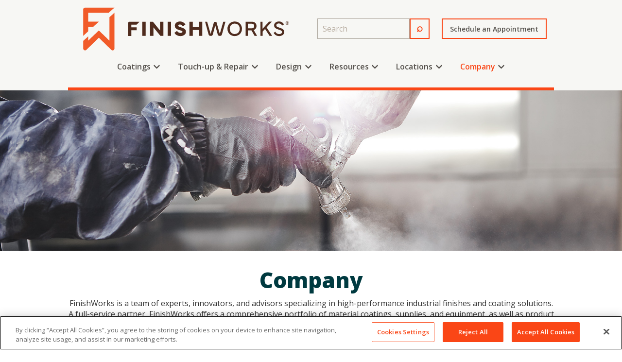

--- FILE ---
content_type: text/css
request_url: https://finishworks.com/hubfs/hub_generated/template_assets/1/160733144838/1743016217553/template_main.min.css
body_size: 3269
content:
*,:after,:before{box-sizing:border-box}
/*! normalize.css v8.0.1 | MIT License | github.com/necolas/normalize.css */html{line-height:1.15;-webkit-text-size-adjust:100%}body{margin:0}main{display:block}h1{font-size:2em;margin:.67em 0}hr{box-sizing:content-box;height:0;overflow:visible}pre{font-family:monospace,monospace;font-size:1em}a{background-color:transparent}abbr[title]{border-bottom:none;text-decoration:underline;text-decoration:underline dotted}b,strong{font-weight:bolder}code,kbd,samp{font-family:monospace,monospace;font-size:1em}small{font-size:80%}img{border-style:none}button,input,optgroup,select,textarea{font-family:inherit;font-size:100%;line-height:1.15;margin:0}button,input{overflow:visible}button,select{text-transform:none}[type=button],[type=reset],[type=submit],button{-webkit-appearance:button}[type=button]::-moz-focus-inner,[type=reset]::-moz-focus-inner,[type=submit]::-moz-focus-inner,button::-moz-focus-inner{border-style:none;padding:0}[type=button]:-moz-focusring,[type=reset]:-moz-focusring,[type=submit]:-moz-focusring,button:-moz-focusring{outline:1px dotted ButtonText}fieldset{padding:.35em .75em .625em}legend{box-sizing:border-box;color:inherit;display:table;max-width:100%;padding:0;white-space:normal}progress{vertical-align:baseline}textarea{overflow:auto}[type=checkbox],[type=radio]{box-sizing:border-box;padding:0}[type=number]::-webkit-inner-spin-button,[type=number]::-webkit-outer-spin-button{height:auto}[type=search]{-webkit-appearance:textfield;outline-offset:-2px}[type=search]::-webkit-search-decoration{-webkit-appearance:none}::-webkit-file-upload-button{-webkit-appearance:button;font:inherit}details{display:block}summary{display:list-item}[hidden],template{display:none}.row-fluid{width:100%;*zoom:1}.row-fluid:after,.row-fluid:before{content:"";display:table}.row-fluid:after{clear:both}.row-fluid [class*=span]{-webkit-box-sizing:border-box;-moz-box-sizing:border-box;-ms-box-sizing:border-box;box-sizing:border-box;display:block;float:left;margin-left:2.127659574%;*margin-left:2.0744680846382977%;min-height:1px;width:100%}.row-fluid [class*=span]:first-child{margin-left:0}.row-fluid .span12{width:99.99999998999999%;*width:99.94680850063828%}.row-fluid .span11{width:91.489361693%;*width:91.4361702036383%}.row-fluid .span10{width:82.97872339599999%;*width:82.92553190663828%}.row-fluid .span9{width:74.468085099%;*width:74.4148936096383%}.row-fluid .span8{width:65.95744680199999%;*width:65.90425531263828%}.row-fluid .span7{width:57.446808505%;*width:57.3936170156383%}.row-fluid .span6{width:48.93617020799999%;*width:48.88297871863829%}.row-fluid .span5{width:40.425531911%;*width:40.3723404216383%}.row-fluid .span4{width:31.914893614%;*width:31.8617021246383%}.row-fluid .span3{width:23.404255317%;*width:23.3510638276383%}.row-fluid .span2{width:14.89361702%;*width:14.8404255306383%}.row-fluid .span1{width:6.382978723%;*width:6.329787233638298%}.container-fluid{*zoom:1}.container-fluid:after,.container-fluid:before{content:"";display:table}.container-fluid:after{clear:both}@media (max-width:767px){.row-fluid{width:100%}.row-fluid [class*=span]{display:block;float:none;margin-left:0;width:auto}}@media (min-width:768px) and (max-width:1139px){.row-fluid{width:100%;*zoom:1}.row-fluid:after,.row-fluid:before{content:"";display:table}.row-fluid:after{clear:both}.row-fluid [class*=span]{-webkit-box-sizing:border-box;-moz-box-sizing:border-box;-ms-box-sizing:border-box;box-sizing:border-box;display:block;float:left;margin-left:2.762430939%;*margin-left:2.709239449638298%;min-height:1px;width:100%}.row-fluid [class*=span]:first-child{margin-left:0}.row-fluid .span12{width:99.999999993%;*width:99.9468085036383%}.row-fluid .span11{width:91.436464082%;*width:91.38327259263829%}.row-fluid .span10{width:82.87292817100001%;*width:82.8197366816383%}.row-fluid .span9{width:74.30939226%;*width:74.25620077063829%}.row-fluid .span8{width:65.74585634900001%;*width:65.6926648596383%}.row-fluid .span7{width:57.182320438000005%;*width:57.129128948638304%}.row-fluid .span6{width:48.618784527%;*width:48.5655930376383%}.row-fluid .span5{width:40.055248616%;*width:40.0020571266383%}.row-fluid .span4{width:31.491712705%;*width:31.4385212156383%}.row-fluid .span3{width:22.928176794%;*width:22.874985304638297%}.row-fluid .span2{width:14.364640883%;*width:14.311449393638298%}.row-fluid .span1{width:5.801104972%;*width:5.747913482638298%}}@media (min-width:1280px){.row-fluid{width:100%;*zoom:1}.row-fluid:after,.row-fluid:before{content:"";display:table}.row-fluid:after{clear:both}.row-fluid [class*=span]{-webkit-box-sizing:border-box;-moz-box-sizing:border-box;-ms-box-sizing:border-box;box-sizing:border-box;display:block;float:left;margin-left:2.564102564%;*margin-left:2.510911074638298%;min-height:1px;width:100%}.row-fluid [class*=span]:first-child{margin-left:0}.row-fluid .span12{width:100%;*width:99.94680851063829%}.row-fluid .span11{width:91.45299145300001%;*width:91.3997999636383%}.row-fluid .span10{width:82.905982906%;*width:82.8527914166383%}.row-fluid .span9{width:74.358974359%;*width:74.30578286963829%}.row-fluid .span8{width:65.81196581200001%;*width:65.7587743226383%}.row-fluid .span7{width:57.264957265%;*width:57.2117657756383%}.row-fluid .span6{width:48.717948718%;*width:48.6647572286383%}.row-fluid .span5{width:40.170940171000005%;*width:40.117748681638304%}.row-fluid .span4{width:31.623931624%;*width:31.5707401346383%}.row-fluid .span3{width:23.076923077%;*width:23.0237315876383%}.row-fluid .span2{width:14.529914530000001%;*width:14.4767230406383%}.row-fluid .span1{width:5.982905983%;*width:5.929714493638298%}}.clearfix{*zoom:1}.clearfix:after,.clearfix:before{content:"";display:table}.clearfix:after{clear:both}.hide{display:none}.show{display:block}.hidden,.invisible{visibility:hidden}.hidden{display:none}.hidden-desktop,.visible-phone,.visible-tablet{display:none!important}@media (max-width:767px){.visible-phone{display:inherit!important}.hidden-phone{display:none!important}.hidden-desktop{display:inherit!important}.visible-desktop{display:none!important}}@media (min-width:768px) and (max-width:1139px){.visible-tablet{display:inherit!important}.hidden-tablet{display:none!important}.hidden-desktop{display:inherit!important}.visible-desktop{display:none!important}}.content-wrapper{margin:0 auto;padding:0 20px}.dnd-section>.row-fluid{margin:0 auto}@media (max-width:767px){.dnd-section .dnd-column{padding:0}}body{line-height:1.4;overflow-wrap:break-word}html[lang^=ja] body,html[lang^=ko] body,html[lang^=zh] body{line-break:strict;overflow-wrap:normal;word-break:break-all}p{font-size:1rem;margin:0 0 1.4rem}a{cursor:pointer}h1,h2,h3,h4,h5,h6,ol,ul{margin:0 0 1.4rem}ol,ul{padding-left:1rem}ol li,ul li{margin:.7rem}ol ol,ol ul,ul ol,ul ul{margin:1.4rem 0}.no-list{list-style:none;margin:0;padding-left:0}.no-list li{margin:0}pre{overflow:auto}code{vertical-align:bottom}blockquote{border-left:10px solid;margin:0 0 1.4rem;padding-left:1rem}hr{border:0;border-bottom:1px solid}sub,sup{font-size:75%;line-height:0;position:relative;vertical-align:baseline}sup{top:-.5em}sub{bottom:-.25em}img{font-size:1rem;word-break:normal}.button,.hs-button,button{align-items:center;cursor:pointer;display:inline-flex;text-align:center;transition:color .15s linear;white-space:normal}.button.button--simple{background-color:transparent;border:none;border-radius:0;padding:0;position:relative}.button.button--simple:focus,.button.button--simple:hover{background-color:transparent;border:none}.button:disabled,.hs-button:disabled,button:disabled{background-color:#f1f1f1;border-color:#f1f1f1;pointer-events:none}.button.button--secondary:disabled,.button.button--simple:disabled,.button:disabled,button:disabled{color:#d0d0d0}.no-button,.no-button:active,.no-button:focus,.no-button:hover{background:none;border:none;border-radius:0;color:initial;font-family:inherit;font-size:inherit;font-style:inherit;font-weight:inherit;letter-spacing:inherit;line-height:inherit;margin-bottom:0;padding:0;text-align:left;text-decoration:none;transition:none}.button .button__icon svg{display:block;height:1.25rem;margin-right:1rem;fill:inherit}@media (-ms-high-contrast:none),screen and (-ms-high-contrast:active){.button .button__icon svg{width:1.25rem}}.button--icon-right .button__icon{order:1}.button--icon-right .button__icon svg{margin-left:1rem;margin-right:0}.form-title{margin:0}.form-title~div>form{border-top:none;border-top-left-radius:0;border-top-right-radius:0}form label{display:block;margin-bottom:.35rem}form .hs-form-field{margin-bottom:1.4rem}form input[type=email],form input[type=file],form input[type=number],form input[type=password],form input[type=search],form input[type=tel],form input[type=text],form select,form textarea{display:inline-block;width:100%!important}form fieldset{max-width:100%!important}form .inputs-list{list-style:none;margin:0;padding:0}form .inputs-list>li{display:block;margin:.7rem 0}form .inputs-list input,form .inputs-list span{vertical-align:middle}form input[type=checkbox],form input[type=radio]{cursor:pointer;margin-right:.35rem}form .hs-dateinput{position:relative}form .hs-dateinput:before{content:"\01F4C5";position:absolute;top:50%;transform:translateY(-50%)}form .is-selected .pika-button{border-radius:0!important;box-shadow:none!important}form .fn-date-picker .pika-button:focus,form .fn-date-picker .pika-button:hover{border-radius:0!important}form input[type=file]{background-color:transparent;border:initial;padding:initial}form .hs-richtext,form .hs-richtext p{font-size:.8rem;margin:0 0 1.4rem}form .hs-richtext img{height:auto;max-width:100%!important}form .legal-consent-container .hs-form-booleancheckbox-display>span{margin-left:1rem!important}form .hs-form-required{color:#ef6b51}form .hs-input.error{border-color:#ef6b51}form .hs-error-msg,form .hs-error-msgs{color:#ef6b51;margin-top:.35rem}form .hs-button,form input[type=submit]{cursor:pointer;display:inline-block;text-align:center;transition:all .15s linear;white-space:normal!important;width:100%}.grecaptcha-badge{margin:0 auto}.icon{border-radius:50%;display:inline-flex}.icon--square .icon{border-radius:0}.icon svg{vertical-align:middle}table{border-collapse:collapse;margin-bottom:1.4rem;overflow-wrap:break-word}td,th{padding:.7rem;vertical-align:top}thead td,thead th{vertical-align:bottom}.header__skip{height:1px;left:-1000px;overflow:hidden;position:absolute;text-align:left;top:-1000px;width:1px}.header__skip:active,.header__skip:focus,.header__skip:hover{height:auto;left:0;overflow:visible;top:0;width:auto;z-index:2}.hs-menu-flow-horizontal li a:after{content:url([data-uri]);margin:0 3px 0 5px}.hs-menu-flow-horizontal ul{gap:0 30px;justify-content:start!important}.card{border:0}.card--dark,.card--light{padding:1.4rem}.blog-listing{display:flex;flex-wrap:wrap;justify-content:space-between}.blog-listing--3-col,.blog-listing--4-col{justify-content:flex-start}.blog-listing__heading{text-align:center;width:100%}.blog-listing__post{display:flex;flex-direction:column;margin-bottom:2.8rem;padding:0;width:100%}.blog-listing__post-inner-wrapper{background-color:hsla(0,0%,100%,.4);display:flex;height:100%}.blog-listing__post-image-wrapper{display:flex}.blog-listing__post-image{height:auto;width:100%}.blog-listing__post-content{display:flex;flex-direction:column;flex-grow:1;padding:.7rem 0 0}.card--dark .blog-listing__post-content,.card--light .blog-listing__post-content{padding:1.4rem}.blog-listing__header{margin-bottom:1.05rem}.blog-listing__post-tags{margin-bottom:.7rem}.blog-listing__post-tag,.blog-listing__post-tag:active,.blog-listing__post-tag:focus,.blog-listing__post-tag:hover{text-decoration:none}.blog-listing__post-title{margin-bottom:.7rem}.blog-listing__post-author{align-items:center;display:flex;margin-bottom:.7rem}.blog-listing__post-author-image{height:auto;margin-right:.7rem;width:50px}.blog-listing__post-author-name,.blog-listing__post-author-name:active,.blog-listing__post-author-name:focus,.blog-listing__post-author-name:hover{text-decoration:none}.blog-listing__post-timestamp{display:block;margin-bottom:.35rem}.blog-listing__post-button-wrapper{margin-top:auto}.blog-listing--card .blog-listing__post{flex-direction:column}.blog-listing--2-col .blog-listing__post{width:calc(50% - 1rem)}.blog-listing--3-col .blog-listing__post{width:calc(33.3% - 1rem)}.blog-listing--4-col .blog-listing__post{width:calc(25% - 1rem)}.blog-listing--3-col .blog-listing__post:nth-of-type(3n+1),.blog-listing--3-col .blog-listing__post:nth-of-type(3n+2){margin-right:1.5rem}.blog-listing--4-col .blog-listing__post:nth-of-type(4n+1),.blog-listing--4-col .blog-listing__post:nth-of-type(4n+2),.blog-listing--4-col .blog-listing__post:nth-of-type(4n+3){margin-right:1.333rem}@media (max-width:767px){.blog-listing .blog-listing__post{margin-right:0!important;width:100%}}.blog-listing--card .blog-listing__post-image-wrapper{height:200px}.blog-listing--card .blog-listing__post-image{height:100%;-o-object-fit:cover;object-fit:cover;width:100%}@media (-ms-high-contrast:none),screen and (-ms-high-contrast:active){.blog-listing--card .blog-listing__post-image,.blog-listing--card .blog-listing__post-image-wrapper{height:auto}}.blog-listing--list .blog-listing__post{display:flex}.blog-listing--list .blog-listing__post-image-wrapper{width:100%}.blog-listing--list .blog-listing__post-image{height:100%;-o-object-fit:cover;object-fit:cover;width:100%}@media (-ms-high-contrast:none),screen and (-ms-high-contrast:active){.blog-listing--list .blog-listing__post-image,.blog-listing--list .blog-listing__post-image-wrapper{height:auto}}@media (min-width:768px){.blog-post-listing__post--list{flex-direction:row}.blog-listing__post-content--list,.blog-post-listing__post-image-wrapper--list{order:1}.blog-post-listing__post-image-wrapper--right{order:2}.blog-listing--list .blog-listing__post-image-wrapper{width:25%}.blog-listing--list .blog-post-listing__post-image-wrapper--left{margin-right:1.4rem}.blog-listing--list .blog-post-listing__post-image-wrapper--right{margin-left:1.4rem}}.widget-type-logo img{height:auto;margin-bottom:1.4rem;max-width:100%}.hs-menu-wrapper ul{display:flex;flex-wrap:wrap;justify-content:space-around;list-style:none;margin:0;padding-left:0}.hs-menu-wrapper li{margin:0}@media (max-width:767px){.hs-menu-wrapper li{margin-bottom:1.4rem;text-align:center}}.hs-menu-wrapper.hs-menu-flow-horizontal .hs-menu-children-wrapper{flex-direction:column}@media (max-width:767px){.hs-menu-wrapper.hs-menu-flow-horizontal ul{flex-direction:column}}.hs-menu-wrapper.hs-menu-flow-vertical ul{flex-direction:column}.hs-menu-wrapper.hs-menu-flow-vertical.flyouts ul{display:inline-flex}@media (max-width:767px){.hs-menu-wrapper.hs-menu-flow-vertical ul{display:flex}}.hs-menu-wrapper.flyouts .hs-item-has-children{position:relative}.hs-menu-wrapper.flyouts .hs-menu-children-wrapper{left:-9999px;opacity:0;position:absolute}.hs-menu-wrapper.flyouts .hs-menu-children-wrapper a{display:block;white-space:nowrap}.hs-menu-wrapper.hs-menu-flow-horizontal.flyouts
.hs-item-has-children:hover>.hs-menu-children-wrapper{left:0;opacity:1;top:100%}.hs-menu-wrapper.hs-menu-flow-vertical.flyouts
.hs-item-has-children:hover>.hs-menu-children-wrapper{left:100%;opacity:1;top:0}@media (max-width:767px){.hs-menu-wrapper.flyouts .hs-menu-children-wrapper,.hs-menu-wrapper.hs-menu-flow-horizontal.flyouts .hs-item-has-children:hover>.hs-menu-children-wrapper,.hs-menu-wrapper.hs-menu-flow-vertical.flyouts .hs-item-has-children:hover>.hs-menu-children-wrapper{left:0;opacity:1;position:relative;top:auto}}.widget-type-rich_text img{height:auto;max-width:100%}.show-for-sr{border:0!important;height:1px!important;overflow:hidden!important;padding:0!important;position:absolute!important;width:1px!important;clip:rect(0,0,0,0)!important;white-space:nowrap!important}@media (max-width:767px){.show-for-sr--mobile{border:0!important;height:1px!important;overflow:hidden!important;padding:0!important;position:absolute!important;width:1px!important;clip:rect(0,0,0,0)!important;white-space:nowrap!important}}

--- FILE ---
content_type: text/css
request_url: https://finishworks.com/hubfs/hub_generated/template_assets/1/160733144834/1743016217435/template_theme-overrides.css
body_size: 4208
content:







@media only screen and (max-width: 1060px) { /* If display width is LESS than 767px */
  .specTable {
    overflow-x: scroll !important;
  }
}

.specTable {
  margin-bottom: 1.4rem;
}

.specTable > table {
  min-width: 1000px;
  margin-bottom: 0px !important;
  table-layout: auto !important;
}

/* @media only screen and (min-width: 767px) { /* If display width is GREATER than 767px */
/*  .header {
    padding-bottom: 0px !important;
    position: absolute;
    top: 0px;
    width: 100%;
    z-index: 10;
  }
  
  .systemPagesHeaderSpacer {
    margin-top: 225px;
    z-index: 9;
    position: relative;
  }

} */

@media only screen and (max-width: 766px) { /* If display width is LESS than 767px */
  .header__menu-toggle svg {
    fill: #4F2C1D !important;
  }
}

.header__menu-submenu--level-4, .header__menu-submenu--level-5, .header__menu-submenu--level-6 { 
    left: 100% !important;
    top: 0 !important;
}

.hs-search-field__suggestions-container { /* Suggestion field box that auto populates when filling out the search bar */
  display: none;
}

img { vertical-align: bottom; }

h1, h2, h3, h4, h5, h6 { margin: 0 0 0.4rem !important; }

h6 {
  margin-bottom: 1rem !important;
  overflow: hidden;
  text-align: center !important;
}

h6::before,
h6::after {
  background-color: #999999;
  content: "";
  display: inline-block;
  height: 1px;
  position: relative;
  vertical-align: middle;
  width: 50%;
}

h6::before {
  right: 0.5em;
  margin-left: -50%;
}

h6::after {
  left: 0.5em;
  margin-right: -50%;
}

header .button-wrapper * {
  white-space: nowrap;
}

header form input[type='search'] {
   height: 42px;
}

.hs-search-field__suggestions-container {
    z-index: 5;
}

.hs-image__grid__item__overlay__content--fit {
  font-size: inherit !important;
}

.tabs__content table {
  margin-bottom: 0px !important;
}

.tabs__content td[colspan]:not([colspan="1"]) h4, .tabs__content td[colspan]:not([colspan="1"]) h3, .tabs__content td[colspan]:not([colspan="1"]) h2, .tabs__content td[colspan]:not([colspan="1"]) h1 {
 margin: 0px !important;
}

.tabs__content tr:first-of-type td[colspan]:not([colspan="1"]):first-of-type h4, .tabs__content tr:first-of-type td[colspan]:not([colspan="1"]):first-of-type h3, .tabs__content tr:first-of-type td[colspan]:not([colspan="1"]):first-of-type h2, .tabs__content tr:first-of-type td[colspan]:not([colspan="1"]):first-of-type h1 {
 margin-top: -20px !important;
}

.tabs__content {
  padding: 1.5rem !important;
}

.header__menu-toggle, .header__menu-toggle:hover {
  padding-top: 25px;
}

.header__menu-toggle--close, .header__menu-toggle--close:hover {
  padding-bottom: 15px;
}

.submitted-message {
  background: none !important;
}

.hs-responsive-embed-wrapper {
  max-width: 100% !important;
  max-height: 330px !important;
}

.hs-responsive-embed-inner-wrapper {
  padding-bottom: 0 !important;
  height: 330px !important;
}

.image-gallery__image-container {
  text-align: center;
}

h5 + h2 {
  margin-top: -10px !important;
}

.header__menu-col a[target="_blank"]::after {
  content: url([data-uri]);
  margin: 0 3px 0 5px;
}

.hs-search-highlight {
  font-weight: inherit !important;
  text-decoration: underline;
}

@media (min-width: 767px) {
    .header__container--left .header__logo-col {
        flex: 1 0 0 !important;
    }

    .header__container--left .header__menu-col {
        flex: 3 0 0 !important;
    }
}

@media (max-width: 767px) { 
  .header__menu-child-toggle, .header__menu-child-toggle:active, .header__menu-child-toggle:focus, .header__menu-child-toggle:hover {
      min-width: inherit !important;
      width: auto !important;
  }
  
  .header__menu-submenu--level-2 li a {
    margin-left: 25px !important;
  }

  .header__menu-submenu--level-3 li a {
    margin-left: 50px !important;
  }
}

/* 1a. Containers */


  



  


/* 1b. Colors */







/* 1c. Typography */





























/* 1d. Buttons */






























/* 1e. Forms */































/* 1f. Icons */
















/* 1g. Cards */











/* 1h. Tables */













/* 1i. Website header */



























/* 1j. Website footer */













/* Drag and drop layout styles */

.dnd-section {
  padding: 30px 20px;
}

/* Padding on blog post sections */

.blog-post-section {
  padding: 30px 0;
}

/* .content-wrapper is used for blog post and system templates and .header-wrapper is used for the website header module */

.dnd-section > .row-fluid,
.content-wrapper,
.header__wrapper {
  max-width: 1000px;
}

/*div[class*="-background-image"] { background-attachment: fixed !important; }*/





html {
  font-size: 16px;
}

body {
  font-family: 'Open Sans', sans-serif; font-style: normal; font-weight: normal; text-decoration: none;
  background-color: #FFFFFF;
  color: #333333;
  font-size: 16px;
}

/* Paragraphs */

p {
  font-family: 'Open Sans', sans-serif; font-style: normal; font-weight: normal; text-decoration: none;
}

/* Anchors */

a {
  font-family: 'Open Sans', sans-serif; font-style: normal; font-weight: 700; text-decoration: none;
  color: #f15b27;
  font-family: inherit !important;
}

a:hover,
a:focus {
  font-family: 'Open Sans', sans-serif; font-style: normal; font-weight: 700; text-decoration: none;
  color: #708573;
}

a:active {
  font-family: 'Open Sans', sans-serif; font-style: normal; font-weight: 700; text-decoration: none;
  /*color: #c0d5c3; */
}

/* Headings */

h1 {
  font-family: 'Open Sans', sans-serif; font-style: normal; font-weight: 800; text-decoration: none;
  color: #003A40;
  font-size: 52px;
  text-transform: none;
}

h2 {
  font-family: 'Open Sans', sans-serif; font-style: normal; font-weight: 800; text-decoration: none;
  color: #003A40;
  font-size: 44px;
  text-transform: none;
}

h3 {
  font-family: 'Open Sans', sans-serif; font-style: normal; font-weight: 800; text-decoration: none;
  color: #003A40;
  font-size: 38px;
  text-transform: none;
}

h4 {
  font-family: 'Open Sans', sans-serif; font-style: normal; font-weight: 700; text-decoration: none;
  color: #003A40;
  font-size: 30px;
  text-transform: none;
}

h5 {
  font-family: 'Open Sans', sans-serif; font-style: normal; font-weight: 500; text-decoration: none;
  color: #003A40;
  font-size: 22px;
  text-transform: none;
}

h6 {
  font-family: 'Open Sans', sans-serif; font-style: normal; font-weight: normal; text-decoration: none;
  color: #003A40;
  font-size: 18px;
  text-transform: uppercase;
}

/* Blockquotes */

blockquote {
  font-family: 'Open Sans', sans-serif; font-style: normal; font-weight: normal; text-decoration: none;
  border-left-color: #f6f8fa;
  color: #333333;
  font-size: 24px;
}

blockquote > footer {
  font-family: 'Open Sans', sans-serif; font-style: normal; font-weight: normal; text-decoration: none;
  font-size: 16px;
}

/* Horizontal rules */

hr {
  border-bottom-color: #b7aca0;
}





/* Primary button */

button,
.button,
.hs-button {
  border: 1px none #f15b27;

  padding-top: 10px;
padding-right: 20px;
padding-bottom: 10px;
padding-left: 20px;

  font-family: 'Open Sans', sans-serif; font-style: normal; font-weight: 600; text-decoration: none;
  background-color: 

  
  
    
  


  rgba(241, 91, 39, 1.0)

;
  border-radius: 0px;
  color: #ffffff;
  fill: #ffffff;
  font-size: 16px;
  text-transform: none;
}

button:hover,
button:focus,
button:active,
.button:hover,
.button:focus,
.button:active,
.hs-button:hover,
.hs-button:focus,
.hs-button:active {
  border: 1px none #f15b27;

  font-family: 'Open Sans', sans-serif; font-style: normal; font-weight: 600; text-decoration: none;
  background-color: 

  
  
    
  


  rgba(112, 133, 115, 1.0)

;
  color: #ffffff;
  fill: #ffffff;
}

button:active,
.button:active,
.hs-button:active {
  border: 1px none #f15b27;

  font-family: 'Open Sans', sans-serif; font-style: normal; font-weight: 600; text-decoration: none;
  background-color: rgba(192, 213, 195, 100);
  border-color: #ffab77;
  color: #ffffff;
  fill: #ffffff;
}

/* Secondary button */

.button.button--secondary {
  border: 1px solid #f15b27;

  font-family: 'Open Sans', sans-serif; font-style: normal; font-weight: 600; text-decoration: none;
  background-color: 

  
  
    
  


  rgba(255, 255, 255, 0.0)

;
  border-radius: 0px;
  color: #333333;
  fill: #333333;
  text-transform: none;
}

.button.button--secondary:hover,
.button.button--secondary:focus,
.button.button--secondary:active {
  border: 1px solid #f15b27;

  font-family: 'Open Sans', sans-serif; font-style: normal; font-weight: 600; text-decoration: none;
  background-color: 

  
  
    
  


  rgba(51, 51, 51, 1.0)

;
  color: #ffffff;
  fill: #ffffff;
}

.button.button--secondary:active {
  font-family: 'Open Sans', sans-serif; font-style: normal; font-weight: 600; text-decoration: none;
  background-color: rgba(131, 131, 131, 100);
  border: 1px solid #f15b27;

  border-color: #ffab77;
  color: #ffffff;
  fill: #ffffff;
}

/* Simple button */

.button.button--simple {
  font-family: 'Open Sans', sans-serif; font-style: normal; font-weight: 700; text-decoration: none;
  color: #f15b27;
  fill: #f15b27;
}

.button.button--simple:hover,
.button.button--simple:focus {
  font-family: 'Open Sans', sans-serif; font-style: normal; font-weight: 700; text-decoration: none;
  color: #708573;
  fill: #708573;
}

.button.button--simple:active {
  font-family: 'Open Sans', sans-serif; font-style: normal; font-weight: 700; text-decoration: none;
  color: #c0d5c3;
  fill: #c0d5c3;
}

/* Button sizing */

.button.button--small {
  padding-top: 10px;
padding-right: 20px;
padding-bottom: 10px;
padding-left: 20px;

  font-size: 14px;
}

.button.button--large {
  padding-top: 10px;
padding-right: 20px;
padding-bottom: 10px;
padding-left: 20px;

  font-size: 18px;
}





/* Form */

form {
  border: 1px none #f6f8fa;

  padding: 0px;

  padding-top: 0px !important;
  /*background-color: 

  
  
    
  


  rgba(246, 248, 250, 1.0)

;*/
  border-radius: 0px;
}

.hs-fieldtype-textarea {
  min-height: 150px;
}

/* Form title */

.form-title {
  border: 1px none #333333;

  padding: 25px;

  font-family: 'Open Sans', sans-serif; font-style: normal; font-weight: 800; text-decoration: none;
  background-color: 

  
  
    
  


  rgba(51, 51, 51, 1.0)

;
  border-top-left-radius: 0px;
  border-top-right-radius: 0px;
  color: #ffffff;
  font-size: 38px;
  text-transform: ;
}

/* Labels */

form label {
  padding-top: 6px;
padding-right: 0px;
padding-bottom: 6px;
padding-left: 0px;

  font-family: 'Open Sans', sans-serif; font-style: normal; font-weight: normal; text-decoration: none;
  color: #333333;
  font-size: 16px;
}

/* Help text */

form legend {
  font-family: 'Open Sans', sans-serif; font-style: normal; font-weight: normal; text-decoration: none;
  color: #FA4616;
  font-size: 14px;
}

/* Form fields */

form input[type='text'],
form input[type='email'],
form input[type='password'],
form input[type='tel'],
form input[type='number'],
form input[type='search'],
form select,
form textarea {
  border: 1px none #b7aca0;

  padding: 10px;

  font-family: 'Open Sans', sans-serif; font-style: normal; font-weight: normal; text-decoration: none;
  background-color: 

  
  
    
  


  rgba(255, 255, 255, 1.0)

;
  border-radius: 0px;
  color: #333333;
  font-size: 16px;
}

/* Form fields - placeholders */

::-webkit-input-placeholder {
  color: #b7aca0;
}

::-moz-placeholder {
  color: #b7aca0;
}

:-ms-input-placeholder {
  color: #b7aca0;
}

:-moz-placeholder {
  color: #b7aca0;
}

::placeholder {
  color: #b7aca0;
}

/* Form fields - date picker */

form .hs-dateinput:before {
  right: 10px;
}

form .pika-table thead th {
  background-color: 

  
  
    
  


  rgba(51, 51, 51, 0.0)

;
  color: #ffffff;
}

form td.is-today .pika-button {
  color: #333333;
}

form .is-selected .pika-button {
  background-color: #f6f8fa;
  color: #333333;
}

form .pika-button:hover {
  background-color: #333333 !important;
}

/* Headings and text */

form .hs-richtext,
form .hs-richtext *,
form .hs-richtext p,
form .hs-richtext h1,
form .hs-richtext h2,
form .hs-richtext h3,
form .hs-richtext h4,
form .hs-richtext h5,
form .hs-richtext h6 {
  font-family: 'Open Sans', sans-serif; font-style: normal; font-weight: normal; text-decoration: none;
  color: #333333;
}

form .hs-richtext a {
  font-family: 'Open Sans', sans-serif; font-style: normal; font-weight: normal; text-decoration: none;
  color: #333333;
}

/* GDPR */

form .legal-consent-container,
form .legal-consent-container .hs-richtext,
form .legal-consent-container .hs-richtext p {
  font-family: 'Open Sans', sans-serif; font-style: normal; font-weight: normal; text-decoration: none;
  color: #333333;
  font-size: 14px;
}

/* Submit button */



  form input[type='submit'],
  form .hs-button {
    border: 1px none #f15b27;

    font-family: 'Open Sans', sans-serif; font-style: normal; font-weight: 600; text-decoration: none;
    background-color: 

  
  
    
  


  rgba(241, 91, 39, 1.0)

;
    border-radius: 0px;
    color: #ffffff;
    text-transform: none;
  }

  form input[type='submit']:hover,
  form input[type='submit']:focus,
  form .hs-button:hover,
  form .hs-button:focus {
    border: 1px none #f15b27;

    font-family: 'Open Sans', sans-serif; font-style: normal; font-weight: 600; text-decoration: none;
    background-color: 

  
  
    
  


  rgba(112, 133, 115, 1.0)

;
    color: #ffffff;
  }

  form input[type='submit']:active,
  form .hs-button:active {
    border: 1px none #f15b27;

    font-family: 'Open Sans', sans-serif; font-style: normal; font-weight: 600; text-decoration: none;
    background-color: rgba(192, 213, 195, 100);
    border-color: #ffab77;
    color: #ffffff;
}





  form input[type='submit'],
  form .hs-button {
    padding-top: 10px;
padding-right: 20px;
padding-bottom: 10px;
padding-left: 20px;

    font-size: 16px;
  }



/* Inline thank you message */

.submitted-message {
  border: 1px none #f6f8fa;

  padding: 0px;

  background-color: 

  
  
    
  


  rgba(246, 248, 250, 1.0)

;
  border-radius: 0px;
}





/* Default icon (regular/dark) */

.icon {
  padding: 15px;

  background-color: 

  
  
    
  


  rgba(250, 70, 22, 1.0)

;
}

.icon svg {
  fill: #ffffff;
  height: 16px;
  width: 16px;
}

/* Light icon */

.icon--light .icon {
  background-color: 

  
  
    
  


  rgba(255, 255, 255, 1.0)

;
}

.icon--light svg {
  fill: #FA4616;
}

/* Size */

.icon--small svg {
  height: 12px;
  width: 12px;
}

.icon--small .icon {
  padding: 10px;

}

.icon--large svg {
  height: 24px;
  width: 24px;
}

.icon--large .icon {
  padding: 25px;

}





/* Table */

table {
  border: 3px solid #E0E0E0;

  background-color: 

  
  
    
  


  rgba(255, 255, 255, 0.0)

;
}

/* Table cells */

th,
td {
  border: 3px solid #E0E0E0;

  padding: 10px;

  color: #333333;
}

/* Table header */

thead th,
thead td {
  background-color: 

  
  
    
  


  rgba(51, 51, 51, 0.0)

;
  color: #ffffff;
}

/* Table footer */

tfoot th,
tfoot td {
  background-color: 

  
  
    
  


  rgba(246, 248, 250, 0.0)

;
  color: #333333;
}





/* Header container */

.header {
  background-color: 

  
  
    
  


  rgba(255, 255, 255, 0.0)

;
}

/* Header content color */

.header p,
.header h1,
.header h2,
.header h3,
.header h4,
.header h5,
.header h6,
.header a:not(.button),
.header span,
.header div,
.header li,
.header blockquote,
.header .tabs__tab,
.header .tabs__tab:hover,
.header .tabs__tab:focus,
.header .tabs__tab:active {
  color: #333333;
}

/* Header top bar */

.header__top {
  background-color: 

  
  
    
  


  rgba(250, 70, 22, 0.0)

;
}

/* Language switcher */

.header__language-switcher-current-label > span {
  font-family: 'Open Sans', sans-serif; font-style: normal; font-weight: normal; text-decoration: none;
  color: #333333;
  font-size: 16px;
  text-transform: none;
}

.header__language-switcher:hover .header__language-switcher-current-label > span,
.header__language-switcher:focus .header__language-switcher-current-label > span {
  font-family: 'Open Sans', sans-serif; font-style: normal; font-weight: 600; text-decoration: none;
  color: #000000;
}

.header__language-switcher-child-toggle svg {
  fill: #333333;
}

/* Language switcher - submenu */

.header__language-switcher .lang_list_class {
  border-color: #b7aca0;
}

.header__language-switcher .lang_list_class li {
  background-color: 

  
  
    
  


  rgba(255, 255, 255, 1.0)

;
}

.header__language-switcher .lang_list_class a:not(.button) {
  font-family: 'Open Sans', sans-serif; font-style: normal; font-weight: normal; text-decoration: none;
  color: #534f4a;
  font-size: 16px;
  text-transform: none;
}

.header__language-switcher .lang_list_class a:hover,
.header__language-switcher .lang_list_class a:focus {
  background-color: 

  
  
    
  


  rgba(247, 247, 244, 1.0)

;
  color: #FA4616;
}

.header__language-switcher .lang_list_class a:active {
  background-color: 

  
  
    
  


  rgba(255, 255, 255, 1.0)

;
}

/* Header bottom */

.header__bottom {
  background-color: 

  
  
    
  


  rgba(255, 255, 255, 0.0)

;
  padding: 0px !important;
}

/* Logo */

.header__logo-company-name {
  font-family: 'Open Sans', sans-serif; font-style: normal; font-weight: 800; text-decoration: none;
  color: #003A40;
  font-size: 52px;
  text-transform: none;
}

/* Menu */

@media (max-width: 767px) {
  .header__menu--mobile {
    background-color: 

  
  
    
  


  rgba(247, 247, 244, 1.0)

;
  }
}

/* Menu items */

.header__menu-link {
  font-family: 'Open Sans', sans-serif; font-style: normal; font-weight: 600; text-decoration: none;
  font-size: 16px;
  text-transform: none;
}

@media (max-width: 767px) {
  .header__menu-item--depth-1 {
    border-top: 1px solid #b7aca0;
  }
}

/* Menu items - top level */

.header__menu-item--depth-1 > .header__menu-link:not(.button) {
  color: #534f4a;
}

.header__menu-item--depth-1 > .header__menu-link:hover,
.header__menu-item--depth-1 > .header__menu-link:focus {
  font-family: 'Open Sans', sans-serif; font-style: normal; font-weight: 600; text-decoration: none;
  color: #FA4616;
}

.header__menu-item--depth-1 > .header__menu-link:active {
  font-family: 'Open Sans', sans-serif; font-style: normal; font-weight: 600; text-decoration: none;
  color: #ff9666;
}

.header__menu-item--depth-1 > .header__menu-link--active-link:not(.button) {
  font-family: 'Open Sans', sans-serif; font-style: normal; font-weight: 600; text-decoration: none;
  color: #FA4616;
}

.header__menu-item--depth-1 .header__menu-child-toggle svg {
  fill: #534f4a;
}

.header__menu-item--depth-2 .header__menu-child-toggle svg, .header__menu-item--depth-3 .header__menu-child-toggle svg {
  fill: #f15927 !important;
}

/* Menu items - submenus */

.header__menu-submenu svg {
  rotate: -90deg;
}

.header__menu-submenu {
  background-color: 

  
  
    
  


  rgba(247, 247, 244, 1.0)

;
  border-color: #b7aca0;
}

.header__menu-submenu .header__menu-link {
  width: 100%;
}

.header__menu-submenu .header__menu-link:not(.button) {
  color: #4f2c1d;
}

.header__menu-submenu .header__menu-item:hover,
.header__menu-submenu .header__menu-item:focus {
  background-color: 

  
  
    
  


  rgba(255, 255, 255, 1.0)

;
}

.header__menu-submenu .header__menu-link:hover,
.header__menu-submenu .header__menu-link:focus {
  font-family: 'Open Sans', sans-serif; font-style: normal; font-weight: 600; text-decoration: none;
  color: #fa4616;
}

.header__menu-submenu .header__menu-link:active {
  background-color: 

  
  
    
  


  rgba(247, 247, 244, 1.0)

;
}

.header__menu-submenu .header__menu-link--active-link:not(.button) {
  color: ;
  /*background-color: 

  
  
    
  


  rgba(247, 247, 244, 1.0)

;*/
}

/* Menu icons */

.header__menu-toggle svg {
  fill: #534f4a;
}





/* Footer container */

.footer {
  background-color: 

  
  
    
  


  rgba(255, 255, 255, 0.0)

;
}

/* Footer content color */

.footer h1,
.footer h2,
.footer h3,
.footer h4,
.footer h5,
.footer h6,
.footer p,
.footer a:not(.button),
.footer span,
.footer div,
.footer li,
.footer blockquote,
.footer .tabs__tab,
.footer .tabs__tab:hover,
.footer .tabs__tab:focus,
.footer .tabs__tab:active {
  color: #333333;
}

.footer hr {
  /*border-bottom-color: #333333 !important;*/
}

/* Footer menu */

.footer .hs-menu-wrapper a {
  font-family: 'Open Sans', sans-serif; font-style: normal; font-weight: 700; text-decoration: none;
  color: #333333;
  font-size: 16px;
  text-transform: none;
}

.footer .hs-menu-wrapper a:hover,
.footer .hs-menu-wrapper a:focus {
  font-family: 'Open Sans', sans-serif; font-style: normal; font-weight: 700; text-decoration: none;
  color: #f15b27;
}

.footer .hs-menu-wrapper a:active {
  font-family: 'Open Sans', sans-serif; font-style: normal; font-weight: 700; text-decoration: none;
  color: #ffab77;
}

.footer .hs-menu-wrapper .active > a {
  font-family: 'Open Sans', sans-serif; font-style: normal; font-weight: 700; text-decoration: none;
  color: #f15b27;
}






/* Dark card */

.card--dark {
  border: 1px solid #333333;

  background-color: 

  
  
    
  


  rgba(51, 51, 51, 1.0)

;
  border-radius: 0px;
  color: #ffffff;
}

.card--dark summary,
.card--dark p,
.card--dark h1,
.card--dark h2,
.card--dark h3,
.card--dark h4,
.card--dark h5,
.card--dark h6,
.card--dark a:not(.button),
.card--dark span,
.card--dark div,
.card--dark li,
.card--dark blockquote {
  color: #ffffff;
}

/* Light card */

.card--light {
  border: 1px solid #b7aca0;

  background-color: 

  
  
    
  


  rgba(255, 255, 255, 1.0)

;
  border-radius: 0px;
  color: #333333;
}

.card--light summary,
.card--light p,
.card--light h1,
.card--light h2,
.card--light h3,
.card--light h4,
.card--light h5,
.card--light h6,
.card--light a:not(.button),
.card--light span,
.card--light div,
.card--light li,
.card--light blockquote {
  color: #333333;
}





/* Error templates */

.error-page:before {
  font-family: 'Open Sans', sans-serif; font-style: normal; font-weight: normal; text-decoration: none;
}

/* System templates */

#email-prefs-form,
#email-prefs-form h1,
#email-prefs-form h2 {
  color: #333333;
}

/* Search template */

.hs-search-results__title {
  font-size: 44px;
}

/* Backup unsubscribe template */

.backup-unsubscribe input[type='email'] {
  font-size: 16px !important;
  padding: padding: 10px;
 !important;
}





/* Accordion */

.accordion__summary,
.accordion__summary:before {
  font-family: 'Open Sans', sans-serif; font-style: normal; font-weight: 700; text-decoration: none;
  font-size: 30px;
}

.card--dark .accordion__summary:before {
  color: #ffffff;
}

.card--light .accordion__summary:before {
  color: #333333;
}

/* Blog listing, recent posts, related posts, and blog post */

.blog-listing__post-title {
  text-transform: none;
}

.blog-listing__post-title-link {
  font-family: 'Open Sans', sans-serif; font-style: normal; font-weight: 800; text-decoration: none;
  color: #003A40;
}

.blog-listing__post-title-link:hover,
.blog-listing__post-title-link:focus {
  font-family: 'Open Sans', sans-serif; font-style: normal; font-weight: 700; text-decoration: none;
  color: #000000;
}

.blog-listing__post-title-link:active {
  font-family: 'Open Sans', sans-serif; font-style: normal; font-weight: 700; text-decoration: none;
  color: #508a90;
}

.blog-listing__post-tag {
  color: #333333;
}

.blog-listing__post-tag:hover,
.blog-listing__post-tag:focus {
  color: #000000;
}

.blog-listing__post-tag:active {
  color: #838383;
}

.blog-listing__post-author-name,
.blog-post__author-name {
  color: #333333;
}

.blog-listing__post-author-name :hover,
.blog-listing__post-author-name :focus,
.blog-post__author-name:hover,
.blog-post__author-name:focus {
  color: #000000;
}

.blog-listing__post-author-name :active,
.blog-post__author-name:active {
  color: #838383;
}

/* Image gallery */

.image-gallery__close-button-icon:hover,
.image-gallery__close-button-icon:focus {
  background-color: rgba(170, 0, 0, 1.0);
}

.image-gallery__close-button-icon:active {
  background-color: rgba(255, 150, 102, 1.0);
}

.icon--light .image-gallery__close-button-icon:hover,
.icon--light .image-gallery__close-button-icon:focus {
  background-color: rgba(175, 175, 175, 1.0);
}

.icon--light .image-gallery__close-button-icon:active {
  background-color: rgba(255, 255, 255, 1.0);
}

/* Pagination */

.pagination__link-icon svg {
  fill: #f15b27;
  height: 16px;
  width: 16px;
}

.pagination__link:hover .pagination__link-icon svg,
.pagination__link:focus .pagination__link-icon svg {
  fill: #708573;
}

.pagination__link:active .pagination__link-icon svg {
  fill: #ffab77;
}

.pagination__link--active {
  border-color: #b7aca0
}

/* Pricing card */

.pricing-card__heading {
  background-color: #333333;
}

/* Social follow and social sharing */

.social-follow__icon:hover,
.social-follow__icon:focus,
.social-sharing__icon:hover,
.social-sharing__icon:focus {
  background-color: rgba(170, 0, 0, 1.0);
}

.social-follow__icon:active,
.social-sharing__icon:active {
  background-color: rgba(255, 150, 102, 1.0);
}

.icon--light .social-follow__icon:hover,
.icon--light .social-follow__icon:focus,
.icon--light .social-sharing__icon:hover,
.icon--light .social-sharing__icon:focus {
  background-color: rgba(175, 175, 175, 1.0);
}

.icon--light .social-follow__icon:active,
.icon--light .social-sharing__icon:active {
  background-color: rgba(255, 255, 255, 1.0);
}

/* Tabs */

.tabs__tab,
.tabs__tab:hover,
.tabs__tab:focus,
.tabs__tab:active {
  border-color: #333333;
  color: #333333;
}

--- FILE ---
content_type: image/svg+xml
request_url: https://finishworks.com/hubfs/FinishWorks-REBRAND-Website/images/logos/FW_logo_colored.svg
body_size: 1350
content:
<?xml version="1.0" encoding="utf-8"?>
<!-- Generator: Adobe Illustrator 25.2.0, SVG Export Plug-In . SVG Version: 6.00 Build 0)  -->
<svg version="1.1" id="Layer_1" xmlns="http://www.w3.org/2000/svg" xmlns:xlink="http://www.w3.org/1999/xlink" x="0px" y="0px"
	 viewBox="0 0 578.5 120.1" style="enable-background:new 0 0 578.5 120.1;" xml:space="preserve">
<style type="text/css">
	.st0{clip-path:url(#SVGID_2_);fill:#4F2C1E;}
	.st1{clip-path:url(#SVGID_4_);fill:#F15B29;}
	.st2{fill:#4F2C1E;}
</style>
<g>
	<g>
		<defs>
			<rect id="SVGID_1_" width="564" height="120.1"/>
		</defs>
		<clipPath id="SVGID_2_">
			<use xlink:href="#SVGID_1_"  style="overflow:visible;"/>
		</clipPath>
		<path class="st0" d="M135.8,47.9v7.5h15v8h-15v15.8h-9.5V45.1c0-2.9,2.3-5.2,5.2-5.2H159l-8.4,8C150.6,47.9,135.8,47.9,135.8,47.9
			z M175.8,39.9h-9.5v39.2h9.5V39.9z M197.4,79V55.4L217,79h8.2V39.9h-9.5v23.9L196,39.9h-8.1V79H197.4z M246.7,39.9h-9.5v39.2h9.5
			V39.9z M256.2,70.6c2.9,5.9,9.5,9,16.6,9c7.5,0,15.4-3.8,15.4-11.9c0-7.2-5.3-9.5-14.2-12.4c-4.2-1.4-7.2-1.9-7.2-4.5
			c0-1.9,1.9-3.2,4.6-3.2c3.8,0,6.7,2.7,8.4,5.2l7-5.2c-3.5-5-8.5-8.4-15.4-8.4c-7.2,0-14.2,4.5-14.2,11.7c0,8,6.4,10.3,13.4,12.4
			c4.7,1.4,8,2.2,8,4.7c0,1.8-2.5,3-5.6,3c-3.8,0-7.5-2.2-9.7-5.6L256.2,70.6z M297.8,39.9V79h9.5V63h17v16h9.5V39.9h-9.5v15.2h-17
			V39.9H297.8z M341.6,39.9l9.8,35.4c0.6,2.3,2.7,3.8,5,3.8h1.8c2.4,0,4.4-1.6,5-3.9L370,50l6.8,25.2c0.6,2.3,2.7,3.9,5,3.9h1.8
			c2.3,0,4.4-1.6,5-3.8l9.8-35.4h-6.1l-9.7,33.7l-9.5-33.1h-6.5l-9.5,33.1l-9.8-33.7C347.3,39.9,341.6,39.9,341.6,39.9z M424.2,79.6
			c11.6,0,20.3-8.3,20.3-20.1c0-11.7-8.6-20.2-20.3-20.2c-11.5,0-20.2,8.5-20.2,20.2C404,71.3,412.7,79.6,424.2,79.6 M410.4,59.5
			c0-8.4,5.6-14.4,13.9-14.4c8.4,0,13.9,6,13.9,14.4c0,8.6-5.5,14.4-13.9,14.4C416,73.9,410.4,68.1,410.4,59.5 M454.9,39.9V79h6.1
			V63.7h9.8l8.9,15.4h7l-9.5-16.2c4.8-1.7,7.9-5.7,7.9-11.1c0-7.3-5.3-11.9-13.3-11.9C471.8,39.9,454.9,39.9,454.9,39.9z
			 M471.4,45.4c4.8,0,7.3,2.5,7.3,6.4c0,3.8-2.5,6.5-7.3,6.5h-10.5V45.4H471.4z M496,79h6.1V67.2l6.8-7.3L521.4,79h7.4l-15.7-23.2
			l14.7-16H520l-18,19.5V39.9h-6V79z M533,70.7c2.3,5,7.8,8.9,15.4,8.9c6.7,0,14-3.7,14-11.1c0-7.6-6.1-9.6-13.4-12.1
			c-5.5-1.9-8.7-2.8-8.7-6.3s3.5-5.4,7.2-5.4c4.5,0,7.7,2.8,9.3,5.9l4.7-3.3c-2.2-4.2-6.8-8.1-14-8.1c-6.5,0-13.3,3.8-13.3,10.9
			c-0.1,6.9,5.8,9.4,13.2,11.8c5.8,1.8,8.9,3.3,8.9,6.6c0,3.4-3.5,5.6-8.1,5.6c-5.3,0-8.9-2.7-10.8-6.6L533,70.7z"/>
	</g>
	<g>
		<defs>
			<rect id="SVGID_3_" width="564" height="120.1"/>
		</defs>
		<clipPath id="SVGID_4_">
			<use xlink:href="#SVGID_3_"  style="overflow:visible;"/>
		</clipPath>
		<path class="st1" d="M29.5,54H15.7v11.2c0,0.7-0.3,1.4-0.8,1.9l-13.3,12V51.5V40.7V6.1c0-2.9,2.3-5.2,5.2-5.2h82.1L73,15H15.7
			v24.8h29.5L29.5,54z M74.7,92.2L45.2,64.1L15.7,92.2V80.3L1.6,93v21c0,4.6,5.5,7,8.8,3.8l34.8-33.6L80,117.8
			c3.3,3.2,8.9,0.9,8.9-3.8V14.9L74.7,27.6V92.2z"/>
	</g>
	<g>
		<path class="st2" d="M575.6,43.7c0,0.6-0.1,1.2-0.4,1.8c-0.2,0.6-0.6,1-1,1.5c-0.4,0.4-0.9,0.7-1.5,1c-0.6,0.2-1.2,0.4-1.8,0.4
			s-1.3-0.1-1.8-0.4c-0.6-0.2-1.1-0.6-1.5-1c-0.4-0.4-0.8-0.9-1-1.5c-0.2-0.6-0.4-1.2-0.4-1.8c0-0.6,0.1-1.2,0.4-1.8
			c0.2-0.6,0.6-1.1,1-1.5s0.9-0.7,1.5-1s1.2-0.4,1.8-0.4s1.2,0.1,1.8,0.4c0.6,0.2,1.1,0.6,1.5,1c0.4,0.4,0.7,0.9,1,1.5
			C575.5,42.5,575.6,43.1,575.6,43.7z M574.8,43.7c0-0.5-0.1-1.1-0.3-1.5c-0.2-0.5-0.5-0.9-0.8-1.3c-0.4-0.4-0.8-0.6-1.2-0.9
			c-0.5-0.2-1-0.3-1.5-0.3c-0.5,0-1.1,0.1-1.5,0.3c-0.5,0.2-0.9,0.5-1.3,0.9c-0.4,0.4-0.6,0.8-0.9,1.3c-0.2,0.5-0.3,1-0.3,1.5
			c0,0.5,0.1,1,0.3,1.5c0.2,0.5,0.5,0.9,0.9,1.3s0.8,0.6,1.3,0.8c0.5,0.2,1,0.3,1.5,0.3c0.5,0,1.1-0.1,1.5-0.3
			c0.5-0.2,0.9-0.5,1.2-0.8c0.4-0.4,0.6-0.8,0.8-1.3C574.7,44.8,574.8,44.3,574.8,43.7z M571.9,46.3l-1-2h-0.6v2h-1.5V41h2.3
			c0.3,0,0.5,0,0.8,0.1c0.3,0.1,0.5,0.1,0.7,0.3c0.2,0.1,0.4,0.3,0.5,0.5c0.1,0.2,0.2,0.5,0.2,0.8c0,0.4-0.1,0.7-0.3,0.9
			s-0.5,0.4-0.8,0.5l1.4,2.2H571.9z M571.8,42.7c0-0.2-0.1-0.3-0.2-0.4c-0.2-0.1-0.3-0.1-0.5-0.1h-0.8v1.1h0.8
			c0.2,0,0.4-0.1,0.5-0.2C571.7,43,571.8,42.8,571.8,42.7z"/>
	</g>
</g>
</svg>


--- FILE ---
content_type: application/javascript
request_url: https://finishworks.com/hubfs/hub_generated/module_assets/1/160733145185/1742928684019/module_website-header.min.js
body_size: 616
content:
var module_160733145185=function(){const menuParentItems=document.querySelectorAll(".header__menu--desktop .header__menu-item--has-submenu"),openToggle=document.querySelectorAll(".header__menu-toggle--open"),closeToggle=document.querySelectorAll(".header__menu-toggle--close"),mobileChildToggle=document.querySelectorAll(".header__menu--mobile .header__menu-child-toggle"),langToggle=document.querySelectorAll(".header__language-switcher-child-toggle");function closeSubmenu(node){node.classList.remove("header__menu-item--open"),node.querySelector("a").setAttribute("aria-expanded","false"),node.querySelector("button").setAttribute("aria-expanded","false")}function openSubmenu(node){node.classList.add("header__menu-item--open"),node.querySelector("a").setAttribute("aria-expanded","true"),node.querySelector("button").setAttribute("aria-expanded","true")}const navA11yController=function(){let activeBranch,isFocusing=!1,currentView=0;const setIsFocusing=bool=>{isFocusing=bool},isNavInFocus=()=>(()=>{const onDesktopMenu=document.querySelector(".header__menu--desktop").contains(document.activeElement);return onDesktopMenu&&(currentView="desktop"),onDesktopMenu})()||(()=>{const onMobileMenu=document.querySelector(".header__menu--mobile").contains(document.activeElement);return onMobileMenu&&(currentView="mobile"),onMobileMenu})(),setActiveBranch=node=>{var topNode,openTogglesArray;activeBranch&&!activeBranch.isSameNode(node)&&(closeSubmenu(topNode=activeBranch),(openTogglesArray=topNode.querySelectorAll(".header__menu-child-toggle--open")).length&&openTogglesArray.forEach((toggle=>{toggle.classList.remove("header__menu-child-toggle--open")})),topNode.querySelectorAll(".header__menu-item--open").forEach((menu=>{closeSubmenu(menu)}))),activeBranch=node};return{watchNav:()=>{if(isFocusing){if(isNavInFocus())return;return document.querySelectorAll(".header__menu-item--open").forEach((menu=>{closeSubmenu(menu)})),setIsFocusing(!1),setActiveBranch(null),void("mobile"===currentView&&closeToggle[0].click())}isFocusing||!isNavInFocus()||setIsFocusing(!0)},setActiveBranch:setActiveBranch}}();menuParentItems&&(document.addEventListener("keyup",(e=>{"Tab"===e.key&&navA11yController.watchNav()})),Array.prototype.forEach.call(menuParentItems,(function(el){const childToggle=el.querySelector(".header__menu-child-toggle");el.addEventListener("mouseover",(function(){openSubmenu(this)})),el.addEventListener("mouseout",(function(){closeSubmenu(this)})),childToggle.addEventListener("click",(function(){if(this.parentNode.classList.contains("header__menu-item--open"))closeSubmenu(this.parentNode);else{const clickedOriginParentEl=this.closest(".header__menu-item--depth-1");openSubmenu(this.parentNode),navA11yController.setActiveBranch(clickedOriginParentEl)}}))}))),Array.prototype.forEach.call(openToggle,(function(el){const closeToggle=el.parentElement.querySelector(".header__menu-toggle--close"),mobileMenu=el.parentElement.querySelector(".header__menu--mobile");el.addEventListener("click",(function(){this.classList.toggle("header__menu-toggle--show"),closeToggle.classList.toggle("header__menu-toggle--show"),mobileMenu.classList.toggle("header__menu--show")}))})),Array.prototype.forEach.call(closeToggle,(function(el){const openToggle=el.parentElement.querySelector(".header__menu-toggle--open"),mobileMenu=el.parentElement.querySelector(".header__menu--mobile");el.addEventListener("click",(function(){this.classList.toggle("header__menu-toggle--show"),openToggle.classList.toggle("header__menu-toggle--show"),mobileMenu.classList.toggle("header__menu--show")}))})),mobileChildToggle&&Array.prototype.forEach.call(mobileChildToggle,(function(el){el.addEventListener("click",(function(){if(this.classList.toggle("header__menu-child-toggle--open"),this.parentNode.classList.contains("header__menu-item--open"))closeSubmenu(this.parentNode);else{const clickedOriginParentEl=this.closest(".header__menu-item--depth-1");openSubmenu(this.parentNode),navA11yController.setActiveBranch(clickedOriginParentEl)}}))})),langToggle&&Array.prototype.forEach.call(langToggle,(function(el){el.addEventListener("click",(function(){this.classList.toggle("header__language-switcher-child-toggle--open"),this.parentElement.parentElement.classList.toggle("header__language-switcher-label--open")}))}))}();
//# sourceURL=https://22542755.fs1.hubspotusercontent-na1.net/hubfs/22542755/hub_generated/module_assets/1/160733145185/1742928684019/module_website-header.js

--- FILE ---
content_type: image/svg+xml
request_url: https://finishworks.com/hubfs/FinishWorks-REBRAND-Website/images/bg-element-images/geometric_bg_tan_03.svg
body_size: -246
content:
<?xml version="1.0" encoding="utf-8"?>
<!-- Generator: Adobe Illustrator 25.2.0, SVG Export Plug-In . SVG Version: 6.00 Build 0)  -->
<svg version="1.1" id="Layer_1" xmlns="http://www.w3.org/2000/svg" xmlns:xlink="http://www.w3.org/1999/xlink" x="0px" y="0px"
	 viewBox="0 0 1008 612" style="enable-background:new 0 0 1008 612;" xml:space="preserve">
<style type="text/css">
	.st0{fill:#F7F7F4;}
	.st1{opacity:5.000000e-02;}
	.st2{clip-path:url(#SVGID_3_);}
</style>
<rect class="st0" width="1008" height="612"/>
<g class="st1">
	<polygon points="433,0 433,201 108.7,492.2 108.7,0 	"/>
	<polygon points="108.7,612 108.7,492.2 0,394.9 0,612 	"/>
</g>
<g class="st1">
	<polygon points="892.3,304.8 547,613.1 1008,612 1008,407.2 	"/>
	<g>
		<g>
			<g>
				<rect id="SVGID_1_" x="891.2" y="-1" width="117.8" height="306.8"/>
			</g>
			<g>
				<defs>
					<rect id="SVGID_2_" x="891.2" y="-1" width="117.8" height="306.8"/>
				</defs>
				<clipPath id="SVGID_3_">
					<use xlink:href="#SVGID_2_"  style="overflow:visible;"/>
				</clipPath>
				<polygon class="st2" points="1008,0 1008,200.7 892.2,304.8 892.2,0 				"/>
			</g>
		</g>
	</g>
</g>
</svg>
